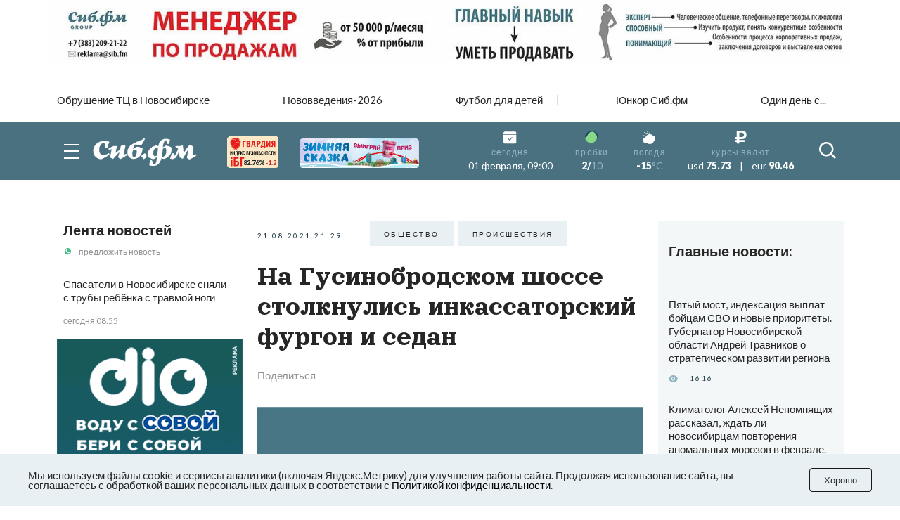

--- FILE ---
content_type: text/html
request_url: https://v2.mpsuadv.ru/script
body_size: 294
content:
<p><script>
 try { 
 document.cookie = "_mpsu_id=c573ff2d02425eb8daa2a6b852af757b;path=/;max-age=5184000000;secure;samesite=none;domain=.sib.fm";
 var cookies2 = document.cookie;

 if (cookies2.indexOf('_mpsu_id=c573ff2d02425eb8daa2a6b852af757b') !== -1) {
 window.parent.postMessage({ cookieEnabled: true }, '*');
 } else {
 window.parent.postMessage({ cookieEnabled: false }, '*');
 }
 } catch (e) {
 window.parent.postMessage({ cookieEnabled: false }, '*');

 }
</script></p>